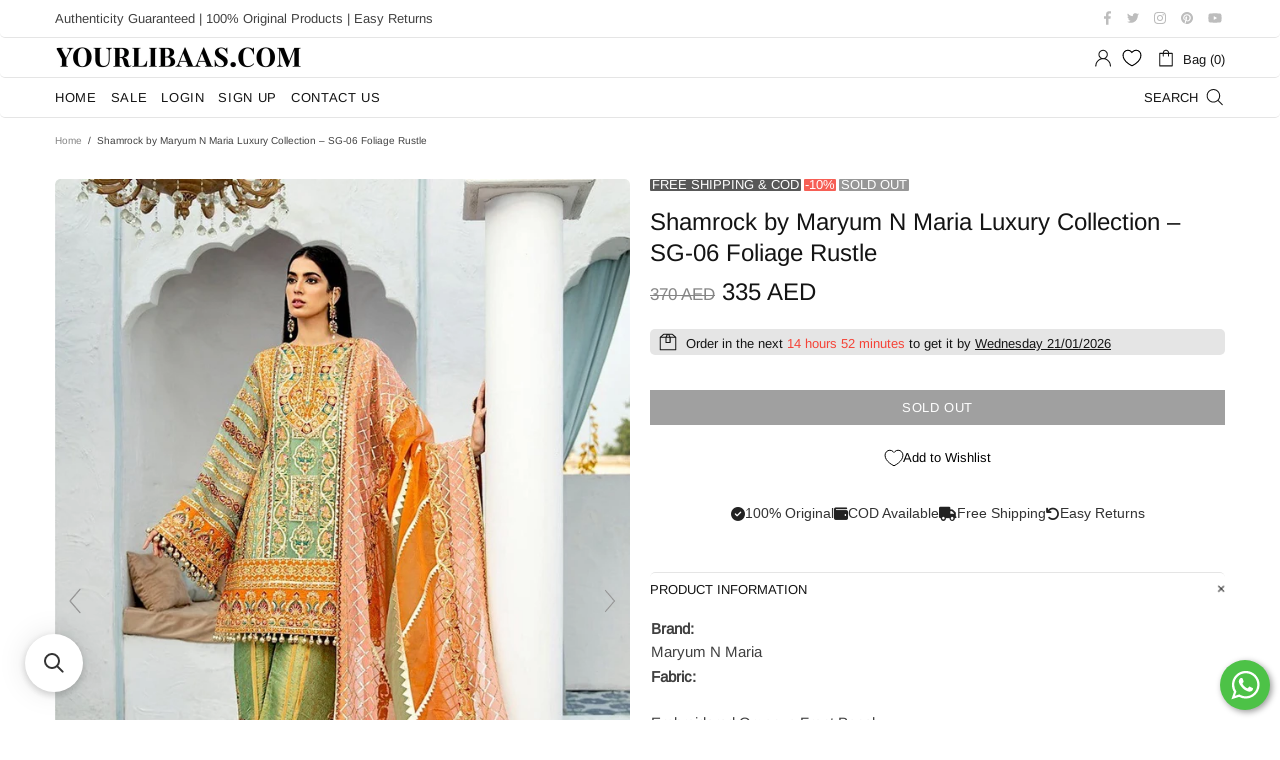

--- FILE ---
content_type: text/html; charset=utf-8
request_url: https://t.makehook.ws/jsv1/org-details/b673ce4e-2666-49bf-849f-cae3b4c0ee94?u=https://uae.yourlibaas.com/products/shamrock-by-maryum-n-maria-luxury-collection-sg-06-foliage-rustle&_=Sun%20Jan%2018%202026%2000:07:16%20GMT+0000%20(Coordinated%20Universal%20Time)&_=Sun%20Jan%2018%202026%2000:07:16%20GMT+0000%20(Coordinated%20Universal%20Time)
body_size: 2769
content:
{"ekey": "a59319626ab6a20ffb1e1231890a254d", "org": {"active_billables": [], "ads_data": null, "all_links_forever_redirect": false, "country_code": "AE", "created_at": "2025-02-07 12:25:51.860651+00:00", "currency": "AED", "domain": "yourlibaasuae.myshopify.com", "extra_data": {"shopify_background_setup_complete": true, "shopify_provided_scopes": ["read_all_orders", "read_checkouts", "read_collection_listings", "read_customer_events", "read_customer_merge", "read_customers", "read_discounts", "read_inventory", "read_marketing_events", "read_orders", "read_pixels", "read_price_rules", "read_product_listings", "read_products", "read_script_tags", "read_themes", "unauthenticated_write_customers", "write_checkouts", "write_customer_merge", "write_customers", "write_discounts", "write_marketing_events", "write_orders", "write_pixels", "write_price_rules", "write_script_tags", "write_themes", "unauthenticated_read_customers"]}, "features_enabled": "enable_xlr8_proxy,first_session_date,sync_shopify_data,hybrid_cookie_sync,high-intent-users,sync_historical_data,disable_update_cart_mapping,download-hiu,forever_link,adster_cookie_sync", "id": 2633, "is_active": true, "is_sla_accepted": true, "logo": "", "modified_at": "2026-01-16 06:24:24.540878+00:00", "name": "YourLibaas UAE", "onboarding_data": {"currentStep": 0, "currentSubStep": 0, "isCompleted": true, "steps": [{"data": {"email": "", "name": "", "phone": ""}, "id": "contactInfo", "isCompleted": false}, {"id": "businessDetails", "isCompleted": false, "subSteps": [{"data": {"selectedTrafficCategory": ""}, "id": "trafficInfo", "isCompleted": false}, {"data": {"category": "", "categoryId": "", "subcategory": []}, "id": "categoryInfo", "isCompleted": false}, {"data": {"noCRM": false, "otherCRM": false, "selectedCRM": null}, "id": "crmInfo", "isCompleted": false}]}, {"data": {"accentColor": "#fff988", "primaryColor": "#FFFFFF", "secondaryColor": "#212121"}, "id": "brandTheme", "isCompleted": false}]}, "platform": "shopify", "referer": ["superacquire", "smart_redirectx"], "scripts": null, "shop_name": null, "sla_active_version": "v3.0", "templates_data": null, "token": "b673ce4e-2666-49bf-849f-cae3b4c0ee94", "wid": null}, "pop_coins_active": false, "client_config": {"os": "mac os x", "browser": "claudebot", "xink": "https://uae.yourlibaas.com/products/shamrock-by-maryum-n-maria-luxury-collection-sg-06-foliage-rustle?via=foreverlinks&utm_link_id=global", "platform": "web", "do_redirect": false, "user_agent": "Mozilla/5.0 (Macintosh; Intel Mac OS X 10_15_7) AppleWebKit/537.36 (KHTML, like Gecko) Chrome/131.0.0.0 Safari/537.36; ClaudeBot/1.0; +claudebot@anthropic.com)", "is_bot": false}, "suppressed_prefill_orgs": ["1031ed84-1bc0-43a1-b0e0-ea66f5bf0a97", "eed61dfd-065f-4f73-a368-902825e950d7", "a94c4235-5701-44b4-8d58-411c16f9f1b3"], "code": 2001, "message": "OK"}

--- FILE ---
content_type: text/javascript; charset=utf-8
request_url: https://uae.yourlibaas.com/products/shamrock-by-maryum-n-maria-luxury-collection-sg-06-foliage-rustle.js
body_size: 306
content:
{"id":6764290834596,"title":"Shamrock by Maryum N Maria Luxury Collection – SG-06 Foliage Rustle","handle":"shamrock-by-maryum-n-maria-luxury-collection-sg-06-foliage-rustle","description":"\u003ctable width=\"\" hb-headline-text=\"\" hb_msg_container=\"\"\u003e\n\u003ctbody\u003e\n\u003ctr\u003e\n\u003ctd\u003e\n\u003cstrong\u003eBrand:\u003cbr\u003e\u003c\/strong\u003eMaryum N Maria\u003cbr\u003e\n\u003c\/td\u003e\n\u003c\/tr\u003e\n\u003ctr\u003e\n\u003ctd\u003e\n\u003cstrong\u003eFabric:\u003c\/strong\u003e\u003cbr\u003e\u003cbr\u003eEmbroidered Organza Front Panel, \u003cbr\u003eSide Panel \u0026amp; Sleeves\u003cbr\u003eOrganza Back\u003cbr\u003eEmbroidered Grip Front, Back Daman\u003cbr\u003e\u0026amp; Side Patches\u003cbr\u003eEmbroidered Sleeves Patti Patch\u003cbr\u003eEmbroidered Organza Dupata\u003cbr\u003eJamawar Trouser with Embroidered Organza Motif\u003cbr\u003e\n\u003c\/td\u003e\n\u003c\/tr\u003e\n\u003ctr\u003e\n\u003ctd\u003e\n\u003cstrong\u003eSize:\u003cbr\u003e\u003c\/strong\u003eUnstitched Fabric \/ Unstitched Dress Material\u003c\/td\u003e\n\u003c\/tr\u003e\n\u003ctr\u003e\n\u003ctd\u003e\u003cspan\u003eAuthenticity Guaranteed – 100% Original\u003c\/span\u003e\u003c\/td\u003e\n\u003c\/tr\u003e\n\u003c\/tbody\u003e\n\u003c\/table\u003e","published_at":"2021-06-16T15:54:53+04:00","created_at":"2021-06-16T15:54:55+04:00","vendor":"Maryum N Maria","type":"Pakistani Suits","tags":["15D","180D","20D","30D","360D","50D","90D","in-stock","OK"],"price":33500,"price_min":33500,"price_max":33500,"available":false,"price_varies":false,"compare_at_price":37000,"compare_at_price_min":37000,"compare_at_price_max":37000,"compare_at_price_varies":false,"variants":[{"id":40137410969764,"title":"Default Title","option1":"Default Title","option2":null,"option3":null,"sku":"SG-06 Foliage Rustle","requires_shipping":true,"taxable":true,"featured_image":null,"available":false,"name":"Shamrock by Maryum N Maria Luxury Collection – SG-06 Foliage Rustle","public_title":null,"options":["Default Title"],"price":33500,"weight":1000,"compare_at_price":37000,"inventory_management":"shopify","barcode":null,"requires_selling_plan":false,"selling_plan_allocations":[]}],"images":["\/\/cdn.shopify.com\/s\/files\/1\/0461\/4180\/0612\/products\/dghk.jpg?v=1661347658","\/\/cdn.shopify.com\/s\/files\/1\/0461\/4180\/0612\/products\/ktjyr.jpg?v=1661347662","\/\/cdn.shopify.com\/s\/files\/1\/0461\/4180\/0612\/products\/jhy.jpg?v=1661347665"],"featured_image":"\/\/cdn.shopify.com\/s\/files\/1\/0461\/4180\/0612\/products\/dghk.jpg?v=1661347658","options":[{"name":"Title","position":1,"values":["Default Title"]}],"url":"\/products\/shamrock-by-maryum-n-maria-luxury-collection-sg-06-foliage-rustle","media":[{"alt":null,"id":21976920228004,"position":1,"preview_image":{"aspect_ratio":0.666,"height":1385,"width":923,"src":"https:\/\/cdn.shopify.com\/s\/files\/1\/0461\/4180\/0612\/products\/dghk.jpg?v=1661347658"},"aspect_ratio":0.666,"height":1385,"media_type":"image","src":"https:\/\/cdn.shopify.com\/s\/files\/1\/0461\/4180\/0612\/products\/dghk.jpg?v=1661347658","width":923},{"alt":null,"id":21976920260772,"position":2,"preview_image":{"aspect_ratio":0.666,"height":1385,"width":923,"src":"https:\/\/cdn.shopify.com\/s\/files\/1\/0461\/4180\/0612\/products\/ktjyr.jpg?v=1661347662"},"aspect_ratio":0.666,"height":1385,"media_type":"image","src":"https:\/\/cdn.shopify.com\/s\/files\/1\/0461\/4180\/0612\/products\/ktjyr.jpg?v=1661347662","width":923},{"alt":null,"id":21976920293540,"position":3,"preview_image":{"aspect_ratio":0.666,"height":1385,"width":923,"src":"https:\/\/cdn.shopify.com\/s\/files\/1\/0461\/4180\/0612\/products\/jhy.jpg?v=1661347665"},"aspect_ratio":0.666,"height":1385,"media_type":"image","src":"https:\/\/cdn.shopify.com\/s\/files\/1\/0461\/4180\/0612\/products\/jhy.jpg?v=1661347665","width":923}],"requires_selling_plan":false,"selling_plan_groups":[]}

--- FILE ---
content_type: application/javascript; charset=utf-8
request_url: https://searchanise-ef84.kxcdn.com/preload_data.6E5A9o2i1d.js
body_size: 9719
content:
window.Searchanise.preloadedSuggestions=['ready to wear suits','asim jofa','maria b lawn','zara shah jahan','wedding collection','luxury lawn','maria b embroidered wedding collection','maria b mprints','sale stitched','chiffon collection','coco by zara shahjahan','sana safina','sobia nazir','hussain rehar lawn','rang rasiya','qalamkar luxury lawn','adan libas','sana safinaz summer','stitch dress','maryum n maria','stitched luxury','baroque chantelle','bin saeed','noor by saadia asad','bridal collection','black suit','ready to wear eid collection','cross stitch','farah talib aziz','qalamkar qprints','velvet suit','gul ahmed lawn','emaan adeel','rehar hussain','by afrozeh','velvet collection','mushq luxury','sana safinaz muzlin','mohsin naveed ranjha','unstitched dress','saira shakira','faiza saqlain','red suit','charizma lawn','asim jofa suits','white suits','stitched wedding collection','zainab chottani','winter collection','printed lawn','ramsha chiffon','lawn suits','crimson x saira shakira','sobia nazir luxury lawn','maria b luxury lawn','wedding formals','maryam hussain','elaf collection','lehenga collection','mushq lawn','republic womenswear','lawn collection','embroidered lawn','sharara suits','black dress','yellow suits','ready to wear luxury','stitched eid wear','elan luxury lawn','nureh lawn','unstitched fabric','white dress','silk suits','sapphire lawn','bin ilyas','qalamkar lawn','charizma chiffon','chikan kari','adans libas','iznik lawn','new arrivals','m prints','green suit','saira rizwan','coco lawn','luxury formals','zaha lawn by khadijah shah','azure luxury chiffon','stitched saree','asim jofa lawn','red dress','gharara suit','summer lawn','pink suits','pakistan salwar suit','white collection','eid collection','silk dupatta','sana safinaz muzlin spring lawn collection 2023','baroque luxury','baroque lawn','cotton collection','pakistani suit','pret wear','maria b','yellow dress','hania amir','raw silk','formal wedding collection','crimson lawn','wedding dress','anaya by kiran chaudhry','farshi shalwar','alizeh embroidered chiffon','zaha lawn','suffuse by sana yasir','tawakkal lawn suits','hi hussain rehar','unstitched sale','chiffon dupatta','sable vogue','coco zara shahjahan','ready to wear','maria b m prints','formal collection','elaf luxury','qalamkar qline','jazmin collection','image printkari','suit with silk dupatta','khaadi lawn','purple suit','new arrivals collections','ramsha collection','navy blue suits','jade lawn','afrozeh la fuchsia','chikankari lawn','asim jofa luxury lawn','wedding lehenga','co ord sets','bridal dress','lawn dupatta','noor by','faiza faisal','cotton suits','sadaf fawad khan','ramsha lawn','zara shahjahan coco winter collection','adan libas stitched','lawn suit','stitched pret','black lawn','mushq hemline','nureh silk','hussain rehar luxury lawn','gul ahmed eid','organza dupatta','stiched suits','n maria','green dress','blue dress','bin saeed suits','kurti collection','ansab jahangir','farah talib','wedding saree','saadia asad','semi stitched','m print maria b','wedding sharara','white suit','baroque chantelle embroidered luxury','adans libas unstitched','maria b chiffon','crimson luxury lawn','anarkali suits','siraa luxury sadaf fawad khan','linen suits','noor by asad','imrozia embroidered','elaf prints','pink suit','maria b sateen','daily wear','sadabahar stitched','orange suit','sana safinaz','navy blue','zellbury lawn','charizma dastan-e-jashan premium chif','maria b winter collection','luxury chiffon collection','pakistani material','velvet suits','long dress','2023 eid collection','off white','velvet dress','black chiffon','original pakistan suits','luxury formal','xenia formals','maria b luxury','festive collection','asifa nabeel','nureh gardenia','new eid collection stitched','farah talib aziz lawn','ready made','gharara dress','yellow luxury','rang rasiya premium','afrozeh ayzel','light blue','roheenaz by mushq','elan lawn','hussain rehar','embroidered chiffon','maria b m print','kanwal malik','under 100 aed','charizma vasal luxury chiffon formals','maroon suit','rang rasiya carnation','maria.b mbroidered luxury wedding formals','salwar kameez','elaf lawn','azure luxe','wedding formal','pret collection','pre stitched','maria b wedding collection','zainab chottani luxury lawn','bridal wedding','afrozeh shehnai luxury','maryum and maria','kahf luxury lawn','gul ahmed','cross stitch embroidered','saad shaikh','adan libas lawn','al zohaib','salina printed lawn','sapphire spring/summer','black and white','alizeh chiffon','sobia nazir vital lawn collection','off white suits','mohsin naveed','sada bahar','luxury collection','chiffon dress','sana safinaz mahay collection','lawnkari by image','sable vogue luxury lawn collection','maria b winter','gown collection','unstitched lawn','wedding wear','chicken kari','imrozia embroidered chiffon','co ords','luxury chiffon','3 piece lawn','yellow suit','jazmin iris','ajr couture','sale under 50','golden suit','azure stitched azure stitched','azure ensembles festive formals','pink lawn','iznik chiffon','maria b eid collection','maria.b mprints winter collection','luxury wedding formals','maria b saree','organza stitched','firdous lawn','luxury wedding','luxury pret','chiffon suits','blue suit','wedding lehnga','tawakkal stitched','cross stitch lawn','eid lawn','organza suit','roheenaz lawn','farasha embroidered','silk suit','zara shahjahan coco','lawn with chiffon dupatta','embroidery lawn','stitched lawn suits','red chiffon','nureh maya','al karam','maria b prints','pakistani suits','3 piece stitched','elaf luxury lawn','mushq luxury lawn','faraz manan','formal stitched','linen collection','sardinia lawn','imrozia serene','plus size','sana safinaz mahay','coco prints','sahil kinare','m basics','raw silk stitched','ethnic summer lawn','image spring printkari','tawakkal chiffon','riwayat lawn','sobia nazir luxury lawn 2023','hot pink','crimson by saira','hussain rehar karandi','m prints maria b','maria b m','red color','black suits','jade ombre','sharara design','maria b embroidered','zarif de luxury formal','zara shah','mirror work','bin saeed suits ready','orange dress','maria b new arrivals','lawn stitched','freesia luxury chiffon','manara luxury lawn','afrozeh hayat','ramsha chevron collection','purple dress','jade bliss','silk collection','festive lawn','zara shahjahan','image lawnkari','lime light','gul ahmed summer 2023','faiza saqlain collection','jacquard lawn','3pc stitched','ayzel by afrozeh','luxury lawn collection','mohsin naveed ranjha zarlish wedding','adan’s libas','co ord','noor by saadia','rang rasiya lawn','asifa & nabeel','elaf prints lawn collection 2023','royal blue','qalamkar luxury','jazmin shahkaar','maryam and marya','sana safinaz luxury lawn','cotton suit','mint green','stitched pakistani suits','lawn luxury','cord set','m print','maria b linen','saira rizwan luxury','as jofa','qalamkar mastani','lavender color suits','red suits','2 piece lawn','cotton dress','adan\'s libas','alizeh reena','party dress','palachi suits','zainab chottani chikankari','zara shahjahan coco lawn','ready to wear suits eid','chiffon suit','sahar printed lawn','men kurta','coco by zara','pakistani dress','mushq silk','red lawn suit','silk dupatta suits','wedding unstitched','tissue silk','republic luxury','luxury wedding formal collection','mustard color','stich dress','best seller','jade urbane','sana safinaz winter','olive green','zaha by khadijah shah winter collection','lawn ready to wear','maria b chiffon collection','maria b luxury lawn collection','golden dress','eid sale','stitched formal','sky blue','adan libas lawn collection','suits under 150','mahiymaan luxury','mehndi collection','bridal wear','mari b','stitched gharara','aabyaan fabric','stiched dress','nureh ballerina','sana safinaz luxury','xenia luxury','jazmin shahkaar luxury lawn','wedding suits','hand work embellished','unstitched suits','schiffli embroidered','garara dress','aga noor','daily wear suit','ready to wear suits stitched','embroidered wedding collection','lawn embroidered','serene premium','maria b velvet','bin saeed stitched chikankari','maria b lawn 2024','shiza hassan','azure ensembles','lawn unstitched','iznik nani ka ghar eid lawn collection','swiss lawn','sana safinaz winter luxury','velvet shawl','ready to wear lawn','afrozeh dastangoi','maria b wedding','green suits','ready to','zara shah jahan coco','cut work','co ord set','charizma vasal','ice blue','zoya and fatima','khaadi summer','nishat linen','and maria','sale under 100','party wear','white lawn','embroidered lawn chicken kari','aik atelier','anaya by kiran','brand motifz','emaan adeel noore festive','sana safinaz lawn','maria b mbroidered','maria b collection','nureh jhoomro luxury','afrozeh luxury','salwar suit','m basic','lawn embroidered suit','embroidered kurtis','cotton stitched','net collection','freesia by maryum','lawn printed','rajbari lawn','regalia stitched','lawn dupatta suits','peach color','stitched suits','by mushq','ready wear','dark green','gulaal embroidered','maxi dress','serene x sajal ali bridal','nureh chiffon','zara shahjahan 2022','jade flora','black and white lawn suits','mina hasan','sana safinaz unstitched','spring summer','white trouser','aabyaan meena kumari chikankari eid','pret suits','voile dupatta','ansab jahangir luxury lawn collection','gull jee','nureh luxe','wedding chiffon dress','mushq te amo','luxury ready to wear','hussain rehar festive','floral printed set','ethnic collection','coord sets','casual collection','maria b print','zara sha','hania amir all dress','maria b satin','maroon color','unstitched fabric unstitched dress material','salina digital printed lawn collection','emaan adeel zimal luxury formals','rang e bahar','unstitch chiffon','maria b lawn 2023','zara shahjahan luxury lawn','erum khan','sapphire daily','maroon dress','siraa luxury lawn','ezra wedding collection','as i’m jofa','maria b mprint','xenia luxury formals','purple lawn','magenta color suit','jade bliss lawn','coco zara','hussain rehar wedding collection','white dupatta','stitched sale','sajal ali','emaan adeel romansiyyah','red salwar','bin ilyas luxury lawn','ready to wear stitched suits','maria b dress','my order','talib aziz','3 piece unstitched lawn','qalamkar sahil','gul ahmed chunri','sobia nazir vital','chiffon embroidered','baroque festive','jugnu by hussain rehar','summer collection','mahiri lawn cross stitch','asim jofa meerub','stitched lawn dresses','parishay lawn','marya b','maria b lawn collection','chiffon unstitched','farshi shalwaar','image lawn','asad noor','bahaar pret/stitched festive collection','grey suit','maria b m print 2','kaftan style','new eid collections 2023','khaadi khaddar','silk dress','lilac suit','red lawn','mausummery collection','red lawn suits','nureh jhoomro','suffuse san yasir','simple suit','zaha by khadijah shah','alizeh dua','kurta stitched','shamrock by maryum','sana yasir','cambric suit','lawn material','lawn suit with silk dupatta','sharara suit','iznik la royale luxury formals','qalamkar wedding formal','red lehenga','printed lawn suit','by tawakkal','mausummery lawn','ayzel the whispers of grandeur luxury formals','dark blue','coco print lawn','zoha lawn','jacket dress','ramsha minhal','winter wear','afrozeh wedding formals','lawn summer','aabyaan shezlin chikankari lawn by qalamkar','gulaal chiffon','long frock','zara shahjahan lawn','blue suits','zainab chottani lawn','xl size stitched suits','lawn embroidery unstitched','mausummery spring collection','qalamkar qlinekari chikankari lawn','maria b lawn 2025','fancy pakistani suits','all dress','republic joie de viver wedding formals','regalia brand','white and black','pink chiffon','winter collection khaddar','festive formals','maria b eid','light green','stitched ready to wear','soraya luxury','qalamkar chikankari eid edit lawn collection','maria and maryum','maria b m lawn','purple chiffon','pink dress','cross stich','anaya opulence hand embellished embroidered chiffon','cream suit','pastel colour','zara coco','off white dress','ramsha stitched','emerald green','nureh velvet','men collection','eid collection 2024','stitch suits','nureh elanora','jade suits','lawn with silk dupatta','afrozeh brides','green printed','sadaf fawad','maria osama khan','afrozeh luxury lawn','elan dress','lawn dress','white chiffon','dastan e jashn','red colour dress','flossie chiffon','zaha lawn collection 23','light pink','maria b formals','low collection','tawakkal lawn suits stitched','zara shah jahan luxury','maryam and','zara shahjahan x','satori luxury lawn','plus size collection','qalamkar x hania aamir','ayzel summer dream','2 pc suit','white chiffon dress','blue lawn','stitched 3 piece','pearl work','maira b','butter yellow','sana safinaz muzlin lawn','charizma swiss','multi color','new wedding collection','jade needle wonder lawn collection','white luxury dress','in brand','lakhany spring/summer','mushq broadway','ready to wear lawn suit','hussain luxury','jacquard collection','beige and red','maria b m print sh','stitched formals','formal dress','georgette collection','sage green','sardinia la more luxury','asifa and nabeel','afrozeh divani silk edit luxury formals','coco by','pink and white','beige suit','qalamkar wedding collection','maria b luxury formals','asim jofa collection','white formal','stitched velvet suits','crimson wedding collection','white stitched','nureh ballerina 2pc','chunri collection','sapphire fabric','mushq manaram','baroque swiss','black and white suits','sea green','charizma dastan-e-jashan','alizeh sheen','lakhany lawn collection','digital printed lawn','chiffon material suit','printed cambric','black lawn suits','noor asad','kurti stitched','embroidery chiffon','shalwar kameez for men','your libaas','silk kurtis','sadabahar stitched lawn','maria.b mprints lawn collection 2023','al zohaib collection','ready made suit','festive formal','azure luxe formals','tabassum mughal','mahay lawn','luxury unstitched','embroidered lawn suits under 100 aed','ethnic wear','maria b velvet collection','tabeer lawn','ramsha chevron','lehenga choli','zarqash tresor','nishat linen lawn','frock suits','maria.b sateen','nia mia','baroque chiffon','raw silk material','elaf premium','yellow color','bride dress','black white','sari collection','cotton dupatta','baroque embroidered chiffon','maria b new collection','qalam kar','eid edition','zellbury luxury collection 2023','johra collection','stitched gown','stitched xl','hum dum','winter suits','white and blue','floral lawn','elaf festive chikankari','pashmina suits','yellow lawn','black saree','baroque velvet','jahan ara','chiffon formal','chiffon dupatta suit lawn suit','silk unstitched','gul ahmed 2019','winter shawl','ad am libas','qalamkar luxury winter collection 2023','farasha chiffon','linen winter collection','stella printed lawn','lsm lakhany','stitch dress for eid','co-ord sets','maria b mbasics lawn','cut work lawn','adans stitched','lawn cotton','maryum n','chiffon collections','maria b luxury collection','low suit','red lawn dress','sahar stitched','maria b chiffon collection 2023','kanwal luxury lawn','bahaar organza stitched','aabyaan shezlin','chiffon formals','red black','stitched suit','summer sale','heavy dress','two piece','maria b sateen collection','maria b chiffon luxury','ready made stitched','maria b eid collection 2023','black and gold','chikankari suits','naveed ranjha','mustard suit','lawn black','sana safi','lawn dress unstitched','brown dress','pink lawn suit','faiza faisal lawn','stitched lawn suit','asifa nabeel lawn collection asifa','maria b white','green lawn','silk duppatta','baby pink','kiran chaudhry','zara luxury','qalamkar q line','cutwork lawn','wedding red','baroque chantelle luxury','blue chiffon','embroidered lawn suit with lawn dupatta','abyaan meena kumari','afrozeh chikankari lawn','dress material','maria b black','2023 eid collection to wear collection','maria b stitched','linen print','adan\'s libas lawn by irha zia','orange luxury','wedding dress collections','burnt orange','girls dress','asim jofa luxury','maria b printed lawn','plain suit','republic women','afrozeh lawn','maria.b luxury lawn','sale stitched lawn','bottle green','new c','charizma chiffon embroidered','bandhani collection','maria b cambric','maria b mbasics','sardinia brides','ready ro wear','al zohaib bandhani','elaf printed lawn','long kameez','stich suit','black velvet','maria.b mprints eid edit lawn','stitched salwar','sana safinaz luxury winter','imrozia aangan wedding','mahnur sirene','maria mprints','satin silk','red luxury lawn','zara shahjahan coco lawn 24','mushq mastani','chiffon stitched','heavy work suits','ethnic brand','maria b unstitched lawn','stitched wear','net suits','wedding luxury','indian suit','gull embroidered','maria b 2023','stitched collection','velvet dupatta','white kurta','white color','kid collection','sana safinaz muzlin winter','unstitched luxury','xenia niran luxury formals','elan summer lawn','and ma','red saree','jade urbane digital lawn collection','lawn with pure chiffon dupatta','hand work','coco print','new arrival in chiffon','suits with pants','white wedding dress','green lawn suits','maria n','chiffon collection sale','qalamkar wedding','unstitched chiffon','red chikankari','ivory suits','al luxury','shehla chatoor','eid dress','raj bari','white and gold','stitched velvet','adan’s libas lawn by ayesha','white colour','pink wedding','ramsha chiffon formals','maria b new','stitched chiffon eid collection','ramsha luxury lawn','sana safinaz luxury lawn 2023','jade firdous','embroidered organza','baroque swiss lawn','nureh collection','stitched wedding','red bridal','beige luxury lawn','shirt lawn','formal wear','red dupatta','red wedding','lawn embroidery','ivory white','jazmin velvet','satori zara shahjahan','summer 3pc','mehendi collection','embroidered wedding','shahjahan coco','hussain re','mushq astoria','a line','rang e haya','zunn saanjh','chiffon ready to wear','cotton lawn','velvet stitched','printed suit','lawn suit with lawn dupatta','sequin dress','qalamkar chikankari','pure silk dupatta suits','bottom pants','sana saf','sahar eid','stitched black','serene luxury','maria b 2024','ramsha rangrez','charizma tabeer','asim jo','embroidered suit','rangoon ramsha','unstitch lawn','maryum maria','maryam afsaneh','sobia nazir lawn','elaf chikankari','ramsha riwayat lawn collection','read to wear','hussain luxury lawn','elaf winter','firdous lawn collection','motifz lawn','party were','winter sale','crimson luxury','hania aamir','wedding white','chiffon and organza suit','brown suit','in black color','new collection','embroider work','elaf prints chikankari lawn','satin suit','jazmin the velvet edit embroidered','noor by saadia asad chikankari','sana safina muzlin','laser cut lawn','coco winter','red suits collection','jazmin chandni velvet luxury formals','red velvet','semi stitch','ramsha chiffon collection','elan luxury','luxury lawn suit','farah aziz','raw silk suits','luxury festive','maria b winter luxe','sapphire lawn unstitched','premium lawn','qalamkar lawn luxury','maria b lawn 25','stitched luxury lawn','stitched pieces','jannan chiffon wedding edition 2023','afrozeh shehnai wedding formals','shalwar kameez','semi formal','elaf chikankari lawn collection 2024','elaf lawn prints','3pc lawn','maria b embroidered lawn','mirror embroidered','kahf luxury','stitched lawn','printed silk','black lawn suit','brown suits','white luxury','dupatta white','afrozeh damask','silk pakistani dress','ayeza khan','hussain rehar winter collection with shawl','mohsin ranjha','red wedding formals','maria b linen winter collection','white formals','maria lawn','stitched collections','lawn maria b','alkaram suits','pure white suit','cord set lawn','fully stitched','xenia luxury chiffon formals','luxury eid','khaadi spring fabric','zaha neelum luxury lawn','crimson flow','zara sh','black luxury lawn','chiffon silk','nureh jhoomro luxury formals','manara luxury winter festive collection','blue lawn suits','dress under 100','orange and pink suit','lawn eid collection','pakistani velvet','sapphire spring','white wedding formal','front open','stitched xl size','ready to wear eid','asim jofa winter collection','maria b green','luxury stitched','lavender suits','hussain rehar luxury','image print','wedding gown','mariab b','black chi','elaf signature','maria b mprints eid lawn','lawn silk','suit piece','sana safinaz stitched','new winter collection','afrozeh silk suits','maria b 2025','ramsha rangoon chiffon','crepe suits','white chikankari','embroidery lawn 3 piece','elaf lawn collection','jade needle wonder','zara shahjahan winter collection 2023','qalamkar x sajal ali','pakistani unstitch','eid lawn collection','black unstitch','stitched bin saeed','afrozeh malina lawn collection','in new','unstitched sale suits','hussain rehar festive collection','chiffon suit piece','farshi shalwar unstitched','maryum n maria shamrock','ramsha riwayat','pink wedding formal','mushq stardust','powder blue','ayesha b','luxurious wedding','red and gold','stitched fabric','maria osama','gota work','sequins work','al karam collection','sana safinaz winter collection 2023','mushq winter','lawn stitched suit','stitched party','dress with lawn dupatta','stitch suit','same safinaz','pishwas dress','maria osama khan wedding','threads and motif','sana safina lawn','ready made suits','imrozia premium','prints lawn','sana safinaz summer 2024','sana safinaz velvet','embroidered khaddar','tena durrani','white unstitched','white and black embroidered','nureh amaya','velvet shirt','tissue suits','stitched 3 pc suit','mushq wedding formals','image printkari luxury lawn collection','red lehnga','black lawn dress','manara by maria asif baig','afrozeh la','blue and white','maria b formal','maria b gharara','silk unstitched suit','gul jee','white organza','silk sharara','full dress','zaha gossamer','best sellers','stitched navy blue','eid collection 2025','red formals','3d flowers','eid luxury lawn','maria b mprints 2024','chiffon pakistan suit','white wedding','stitched clothes','sobia nazir silk','baroque embroidered','maria b silk','gull embroidered lawn by adans libas','emaan adeel luxe chiffon','net dupatta','lime green','maria b silk collection','lavender suit','chiffon festive collection','maria b lawn prints','formal suits','mushq la dolce','lawn under 100','gul ahmed lawn suit','stitched dress','khaddar suit','haldi colored','zaha luxury lawn','sana safinaz 2 piece','rajbari embroidered','in winter','swiss voile','v neck','rang rasiya suits','farasha lawn','sana safinaz mahay winter','ramsha riwayat lawn','pakistani lawn','ramsha eid collections','valvet collection','charisma chiffon','jade by firdous','2 maria b m print','to wear','lawn dupatta suit','red colour','jacquard chiffon collection','al zohaib coco popup digital print','asim jofa luxury chiffon collection','afrozeh silk','luxury la','embroider embroidery','pista green','red maroon','mushq collection','afrozeh shehnai','sana sa','crimson wedding','mushq luxury lawn 2024','baroque luxury lawn','the secret garden','chickenkari dress','annus abrar neroli luxury lawn 2024','yellow suits luxury','coco by shahjahan','frock dress','glam girl','dana safinaz','saadia asad noor','ready to were','charizma zarposh chiffon formal','festive wear','zaha winter','maria b new collections','spring summer 2023','easy returns','mprints fall','riaz arts','maryam hussain gulaab','maria b embroidered collection','unstiched suit','noor luxe','trousers suit','formal chiffon','how to return','winter in','serene luxury lawn','embroidered lawn suit','zarqash unstitched','sana velvet','red to wear','patch lawn','azure chiffon','chiffon green','rang rasiya premium lawn collection','shiza hassan lawn','jade needle','red and white','pastel green','black organza','brides wedding','maria.b mprints lawn collection','peach color dress','zarqash tresor luxury lawn','farah talib aziz suay luxury lawn collection','printed embroidered','mushq manaram luxury lawn','solid color','mushq velvet','lawn 3 piece','coco lawn by zara shahjahan','stitched luxury formal','asim jofa chamkeeli festive formals','zara shahjahan spring/summer','asim jofa chiffon','maria b to wear','winter dress','maria b luxe','baby pink suits','maria.b mprints spring/summer lawn 2024','hussain rehar luxurious','sana safinaz silk','unstitched dress material','luxury winter','te amo','grey chiffon','charizma e','baroque swiss voile','baroque embroidered chantelle','long stitched','black pakistani dress','zara shah jahan satori','luxury printed law','florent luxury lawn eid edit','maria.b chiffon','ramsha mashaal','black wedding','naushad imdad','suffuse by sana','light blue suits','long shirt','sana safina mahay','rust color','freesia luxury','mausummery summer','embroidered kurti','wedding collections','maria sateen','black stitched','azure cambric','aria b','purple suits','rang rasiya lifestyle','embroided lawn','pure silk','nikkah dress','charizma combination','afrozeh divani','anaya viva print','pastel pink','winter stitched','heavy embroidery','only lawn shirt','chiffon in','unstitched embroidered lawn','dark green suit','dress in 150','chiffon wedding formal','zaha festive lawn','alizeh maahi','teal blue','luxury wedding collection','ramsha nayab','honey waqar','winter luxury','ready suits','gulaal luxury lawn','green silk dupatta','collection for','adan’s libas ilana luxury lawn collection','pret stitched','sahar mirage','faraz manan lawn','hussain rehar wedding formals','inayat luxury','mehndi dress','heavy suit','afrozeh wedding','black kurta','maroon dupatta','green color suit','authenticity guaranteed','nazir luxury','florent lawn','lala brocade winter collection','chiffon dress material','cotton net dupatta','red organza dupatta with suits','lawn chikankari','sardinia printkari','luxury formals at','luxury dress','saree collection','nureh luxury','coco eid edit','elaf evara','stitches suits','chiffon luxury','simple pakistani lawn','jacket suit','charizma c prints','stitched suits chiffon','mahay by sana safinaz lawn','marina fabric','gul ahmed 2023','maria b mprints 2023','irha zia','unstitched luxury collection','printed lawn suits','pink and green','salina lawn','black silk','qalamkar red','dastan e','zardozi work','azure luxury','qalamkar chiffon','trouser suit','short kurta','white dress unstitch','bridal lehnga','qalamkar lawn collection','lawn set','coco prints zara shahjahan','gul ahmed winter','nureh unstitched','lala jacquari','sable vogue winter collection 2023','xenia farozaan','mahay winter','ramadan collection','maria b eid luxury lawn collection','regalia textiles','red orange','silk printed shirt','maria b luxury chiffon','sky blue dress','ready to wear collection','afrozeh red','khadija shah','winter stitch','noor saadia','qalamkar sahil kinare','lawn pret','qalamkar linen','green wedding','ramsha luxury chiffon collection','3 piece stitch','by nureh','jade collection','silk shirt','pashmina shawl','stitched dresses','sana safinaz pink','wedding stitched','m b winter','velvet suit velvet dupatta','farah talib aziz luxury lawn','georgette dress','contrast dupatta dress','cotton pakistani suits','trouser suit black','black color','golden red','azure lawn','black formal','sana collection','nomi ansari','black n white','luxury lawn collection 20','asifa and','black winter collection','anum lawn','pakistani kurti','asim jofa prints','ramsha rangoon','white and red','khaadi summer lawn collection 2018','3 piece suits','lawn prints','afrozeh summer together lawn','suits for girls','sana safinaz winter collection','afrozeh cascade luxury lawn collection','by noor','for eid','stitched small size','bin saeed lawn','mustard lawn suit','purple embroidered','lawn unstitched suit','ajr printkari','by riaz arts','lehanga wedding','luxury velvet','emaan adeel luxury formals','rang e','ready to we','asim jofa rania','maria bb','zaib embroidered','maria b to','lilac color','mnr collection','qalamkar winter','elan luxury winter collection','formal pret','off white suit','al karam lawn','embroidered cotton','wedding sari','jade queens court','hussain rehar lawn collection','maria b voyage a luxe','coco lawn by zara','zara shahjahan festive','noor printkari','so kamal','la lawn','designer suit','sable vogue winter','farasha tabeer wedding formals','zara shahjahan coco lawn collection 2024','zamani beghum','bridal lehenga','maria b fall','stitched lawn with chiffon','eid collection 2023','digital print new lawn','wedding suit','embroidered shalwar kameez','saira shakira luxury lawn','embroidered luxury','maria b lawn luxury','stitched pakistani suit','silk formals','stone work','ready to wear shirt','sleeveless dresses','zara s','lawn kari','zarif falak luxury formal collection','anum printed lawn','luxury lawn suits','2pc lawn','embroidered unstitched','noor laserkari saadia asad','flossie executive','regalia embroidered cutwork lawn','gul ahmed lawn 2023','hussain reha','maria n maryum','stich embroidered','jade ombré lawn','freesia luxury formals','sonam bajwa','gotta embroidered','jasmine luxury','lawn print','yellow wedding dress','green and pink','red luxury','mahay sana safinaz','free size','alkaram lawn','charizma dastan-e-jashn','afrozeh hayat luxury wedding formals','two piece lawn','silk dupatta dress','salwar suits','sana safinaz muzlin 2024','only shirt','multi color dress','has an rehar','farshi pants','hussain reh','silver dress','sana safina winter','tawakkal unstitched','zellbury luxury collection','navy blue dress','la fuchsia','hussain wedding','golden suit with red dupatta','sana safinaz mahay 2','unstitched printed lawn','maria.b mbroidered luxury wedding form','stitched embroidered','sana safinaz luxury winter collection','mushk luxury','1 lawn shirt','three piece','lawn suit with chiffon dupatta','maya ali','maria.b mprints','alizeh dua stitched','light color dress','lawn suits with chiffon','green salwar','chiffon fabric','ramsha luxury','ready to wear dress','3 piece white','heavy suits','stitched lawn collection','chiffon fabric unstitched','3 piece suit','elaf wedding','chiffon saree','stitched bridal','nureh velvet winter collection','flossie luxury','lawn suits with lawn dupatta','sana safinaz mahay lawn collection 2022','jade by','charizma premium','parishay monaco','lawn in','new arrival','qalamkar silk','jade linen','kalyan embroidered collection','gul ahmed silk collection','lemon yellow','block printed','jade flora cotton','new arrivals ready to were','anarkali lawn','a sim jofa','sable vouge lila lawn','zeenat luxury collection','adan\'s libas ocean chikankari embroidered collection scolecite × 1','stitched lawn eid','winter linen','zaib un nisa','mirror work suit','dastan e jashan','riwayat ramsha','ezra wedding','charizma dastan','black and white lawn','set lawn','maria winter','mushq chiffon','mushq nirvana','green colour','embroidered silk','azure ensemble','orange color','zarqash lawn','roheenaz summer','adan’s libas lamhay pyar kay lawn','kahf lawn','dark pink','lawn s','libas lawn','zari work','winter collection velvet','2 piece suit black','tissue dupatta','pant with dupatta','maria.b mbroidered','fawad khan','stitched salwar kameez','luxury formal stitched','esmel luxury','sadabahar stitched lawn suits','unstitched festive suits','farshi shalwar dress','turquoise blue','white eid collection','lawn cotton 3 piece suit','sapphire eid collection','floral dress','pure chiffon','embroidery suits','velvet plachi','pink salwar','blue salwar','chiffon dupatta with cotton suit','sana safi az','printed suits','best lawn embroidered lawn','asim jofa chiffon collection','wedding edit','stitched chikankari','coord set','bridal lehenga collection','embroidered suits','green color','heavy dupatta','stitched 3pc','neeshay parinaaz','maroon red','afrozeh chikankari','cotton sale','stitched white suit','jade urban','asim jofa festive collection','ayesha zia','luxury cotton satin','orange suits','manara by maria','polka dot','printed organza','luxury formal collection','shawl suit','green white','gul ahmed summer 2025','festive wedding formals','maria b wedding dress','nureh mukeshkari luxury chiffon','stitched silk suits','mahnur twilight luxury lawn','mariab chiffon','sana safina winter collection','dark red','afrozeh silk edit','coco winter zara shahjahan','embroider lawn','blue white','luxury lawn stitched','rang e sang','zara shahjahan stitched','chiffon maria b','floret luxury lawn','lsm stitched suits','noor chikankari','large size','zarif lawn','maria b lawn eid collection','asim jofa luxury lawn 2023','festive haldi','print lawn dress','crimson by saira shakira','maria b maria b winter collection','chantelle luxury','etoiles embroidered','elan winter','print kari','ramsha wedding collection','saira rizwan luxury lawn','elan wedding collection','spring collection','m print suit','maria.b lawn','zarqash luxury','silk dupatta lawn suit','nureh maya lawn','adan lawn','asim jof','yellow salwar','raksha blue','suit for winter','mahnur broadway luxury','zaha neelum','manaram mushq','summer collection 2025','embroidered dupatta','motifz collection','jewelry jewelry','shalwar for','all over print','indian dress','maria b summer lawn collection','ramsha lawn collection','mm print 2024','silk duppata','anaya by','yellow unstitched','eid edit','organza suits','stitched s','zarlish wedding','wedding wear luxury','maria b printed','ready to wear pret','gowns suit','maryum & maria','maria b m prints lawn 2023','yellow sharara','maria b wedding wear','asim jofa the','gharara set','silk pakistani suit','anaya viva','chiffon formal suits','pret lawn','cotton net','charizma lawn collection vol 2','elaf embroidered','gold dress','asim jofa wedding collection','new luxury lawn','chiffon pink','alizeh la ruhe','linen suit','zara shahjahan 2023','maria b prints collection','sana safinaz spring/summer mahay lawn','green colour suit','red winter collection','ayzel pehli nazar luxury formals savera','full embroidered','new arrival unstitched lawn','stitch velvet','maria b chiffon collections','noor eid','velvet unstitched','crepe suit','silk luxury formals','bin saeed suits ready to wear','cross stitch pearl','zebtan luxury collection','mukesh work','chiffon organza','maria embroider','sana safinaz luxury lawn 2024','medium 42 ready to wear suits','asim jofa prints rania lawn edit ii','kurta set','charizma reem','formal wedding','formal luxury','cotton satin','ansab jahangir collection','dastaan e','faiza faisal french garden','green lawn suit','nureh maya jacquard','velvet red','maria wedding','maria b summer','gul ahmed stitched suit','silk pret','angrakha frock','black suits cotton','sana safinaz linen','lehnga choli','hussai rehar','mushq white','white pant','eid wear','pink dupatta','maria.b embroidered','wedding collection in white','gulposh luxury lawn','silk ready to wear','ayzel pehli nazar luxury festive','noor by luxury','sana safinaz collection','sahar pret','ana safinaz','rajbari sage luxury','crimson red','ivory colour','ready to wear wedding','lawn suit chiffon dupatta','afrozeh wedding collection','green chiffon','rust orange','sanam saeed','coco shahjahan lawn','sobia nazir winter','dress material embroidered','mariam and maria','azure luxe embroidered festive formal','nureh chikankari','hemline mushq','republic womens wear','printed lawn new collection 2024','jazmin velvet collection','maria b unstitched','co-ord set','summer luxury','lakhany collection','zellbury intermix collection','sapphire silk','elan silk','azure luxury formal','red bridal dress','la mode','lawn with voile','baroque chantelle embroidered','aabyaan saagar','plain lawn','nureh maya velvet winter','zara luxury lawn','full sleeve','wedding ready to wear','yellow stitched','sharara set','bin saeed stitched embroidered 3pc lawn collection','zaha collection','ye yellow','chiffon gold','maryum n maria zamani beghum luxury formals','maria b satin collection','white color suit','erum misha','iznik festive lawn','print kurtis','new pakistani under','white silk','butter yellow dress','chiffon handwork','parishay summer luxury lawn','crimson flow luxury lawn','red unstitched','la dolce','zara shahjahan coco prints','cotton duppata','maria a','gul ahmed 2025','3 piece stitched lawn','lawn 2 pcs','iznik chinon chiffon','bin saeed unstitched','lawn cotton suits','qalamkar l','afrozeh hayat wedding','stylish suit','lawn 3pc','mushq by','formal stitched embellished','anarkali suit','muzlin winter','charizma aniq','printed dupatta','maria b chiffon luxury formals','asim jofa rania lawn','ramsha minhal organza','annus abrar','sobia nazir luxury','mushq orient express luxury lawn'];